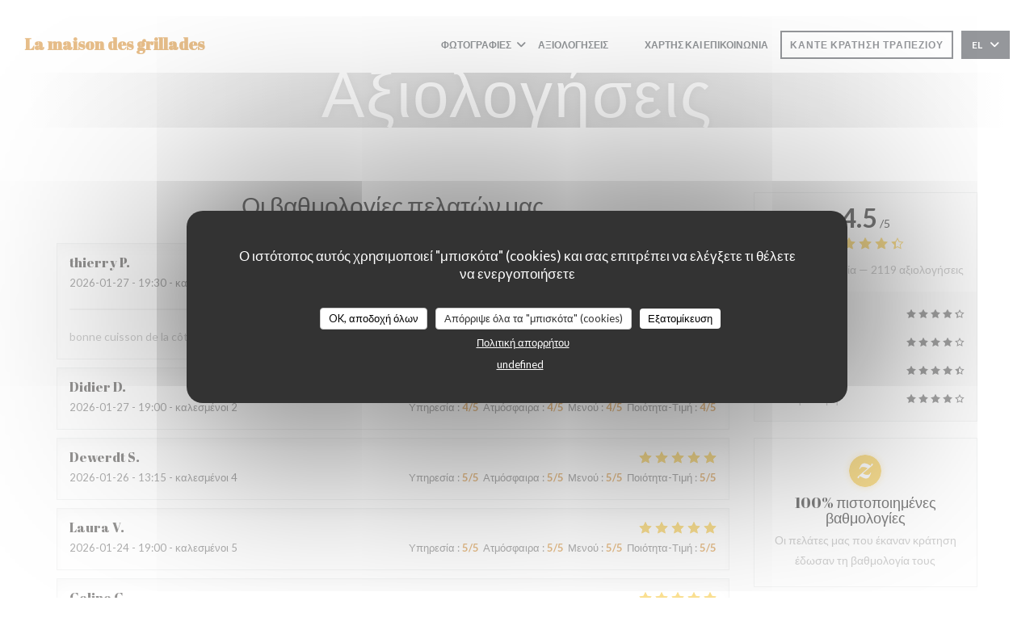

--- FILE ---
content_type: text/html; charset=UTF-8
request_url: https://www.maisondesgrillades.be/el/reviews/?page=25
body_size: 15109
content:
<!DOCTYPE html>
<!--[if lt IE 7]>      <html class="no-js lt-ie9 lt-ie8 lt-ie7" lang="el"> <![endif]-->
<!--[if IE 7]>         <html class="no-js lt-ie9 lt-ie8" lang="el"> <![endif]-->
<!--[if IE 8]>         <html class="no-js lt-ie9" lang="el"> <![endif]-->
<!--[if gt IE 8]><!--> <html class="no-js" lang="el"> <!--<![endif]-->

<head>
	<!-- Meta -->
	<meta charset="utf-8">
	<meta http-equiv="X-UA-Compatible" content="IE=edge" />
	<meta name="viewport" content="width=device-width, initial-scale=1">
	<title>Αξιολογήσεις Πελατών του La maison des
grillades, Tournai - Βαθμολογήθηκε 4,5 από 5</title>

	<!-- Includes -->
	<meta name="description" content="2119 αμερόληπτες αξιολογήσεις πελατών
για La maison des grillades σε Tournai. Μέση
βαθμολογία: 4,5 από 5..." />



<link rel="canonical" href="https://www.maisondesgrillades.be/el/reviews/?page=25" />

<!-- Facebook Like and Google -->
<meta property="og:title" content="Αξιολογήσεις Πελατών του La maison des
grillades, Tournai - Βαθμολογήθηκε 4,5 από 5 " />
<meta property="og:type" content="website" />
<meta property="og:url" content="http://www.maisondesgrillades.be/el/reviews/?page=25" />
<meta property="og:image" content="" />
<meta property="og:site_name" content="Zenchef" />
<meta property="fb:admins" content="685299127" />
<meta property="place:location:latitude" content="50.6052558" />
<meta property="place:location:longitude" content="3.3874898" />
<meta property="og:description" content="2119 αμερόληπτες αξιολογήσεις πελατών
για La maison des grillades σε Tournai. Μέση
βαθμολογία: 4,5 από 5..." />



<script>
	window.restaurantId = 349942;
	window.lang = "el";
	window.API_URL = "//api.zenchef.com/api/v1/";
</script>

	<link rel="alternate" hreflang="x-default" href="https://www.maisondesgrillades.be/reviews/?page=25" />
<link rel="alternate" hreflang="el" href="https://www.maisondesgrillades.be/el/reviews/?page=25" />
    <link rel="alternate" hreflang="en" href="https://www.maisondesgrillades.be/en/reviews/?page=25" />
    <link rel="alternate" hreflang="es" href="https://www.maisondesgrillades.be/es/opiniones/?page=25" />
    <link rel="alternate" hreflang="it" href="https://www.maisondesgrillades.be/it/recensioni/?page=25" />
    <link rel="alternate" hreflang="de" href="https://www.maisondesgrillades.be/de/rezensionen/?page=25" />
    <link rel="alternate" hreflang="fr" href="https://www.maisondesgrillades.be/?page=25" />
    <link rel="alternate" hreflang="pt" href="https://www.maisondesgrillades.be/pt/avaliacoes/?page=25" />
    <link rel="alternate" hreflang="ru" href="https://www.maisondesgrillades.be/ru/reviews/?page=25" />
    <link rel="alternate" hreflang="cs" href="https://www.maisondesgrillades.be/cs/hodnocení/?page=25" />
    <link rel="alternate" hreflang="ja" href="https://www.maisondesgrillades.be/ja/reviews/?page=25" />
    <link rel="alternate" hreflang="zh" href="https://www.maisondesgrillades.be/zh/reviews/?page=25" />
    <link rel="alternate" hreflang="nl" href="https://www.maisondesgrillades.be/nl/reviews/?page=25" />
	<link rel="shortcut icon" href="/favicon.ico" />
	<!-- Preconnect to CDNs for faster resource loading -->
	<link rel="preconnect" href="https://cdnjs.cloudflare.com" crossorigin>
	<link rel="preconnect" href="https://fonts.googleapis.com" crossorigin>
	<link rel="preconnect" href="https://fonts.gstatic.com" crossorigin>

	<!-- Google Web Fonts -->
	
	<!-- Critical CSS Inline -->
	<style>
		/* Critical styles for above-the-fold content */
		body {margin: 0;}
        		.container {width: 100%; max-width: 1200px; margin: 0 auto;}
        	</style>

	<!-- Critical CSS -->
	<link rel="stylesheet" href="/css/globals/normalize.css">
	<link rel="stylesheet" href="/css/globals/accessibility.css">
	<link rel="stylesheet" href="/css/globals/16/cf7d16/_default_/_default_/style.css">

	<!-- Non-critical CSS -->
	<link rel="stylesheet" href="//cdnjs.cloudflare.com/ajax/libs/fancybox/3.5.7/jquery.fancybox.min.css" media="print" onload="this.media='all'">
	<link rel="stylesheet" href="/css/globals/backdrop.css" media="print" onload="this.media='all'">
	<link rel="stylesheet" href="/css/globals/shift-away-subtle.css" media="print" onload="this.media='all'">
	<link rel="stylesheet" href="/css/globals/icomoon.css" media="print" onload="this.media='all'">
	<link rel="stylesheet" href="/css/globals/fontawesome.css" media="print" onload="this.media='all'">
			<link rel="stylesheet" href="/css/css_16/bootstrap.css" media="print" onload="this.media='all'">			<link rel="stylesheet" href="/css/globals/16/cf7d16/_default_/_default_/nav.css" media="print" onload="this.media='all'">
	<link rel="stylesheet" href="/css/globals/16/cf7d16/_default_/_default_/menus.css" media="print" onload="this.media='all'">
	<link rel="stylesheet" href="/css/css_16/cf7d16/_default_/_default_/main.css?v=23" media="print" onload="this.media='all'">

	<!-- Fallback for browsers without JS -->
	<noscript>
		<link rel="stylesheet" href="//cdnjs.cloudflare.com/ajax/libs/fancybox/3.5.7/jquery.fancybox.min.css">
		<link rel="stylesheet" href="/css/globals/backdrop.css">
		<link rel="stylesheet" href="/css/globals/shift-away-subtle.css">
		<link rel="stylesheet" href="/css/globals/icomoon.css">
		<link rel="stylesheet" href="/css/globals/fontawesome.css">
		<link rel="stylesheet" href="/css/globals/16/cf7d16/_default_/_default_/nav.css">
		<link rel="stylesheet" href="/css/globals/16/cf7d16/_default_/_default_/menus.css">
		<link rel="stylesheet" href="/css/css_16/cf7d16/_default_/_default_/main.css?v=23">
	</noscript>

	<style>
  </style>


	<!-- Widget URL -->
	<script>
		var hasNewBookingWidget = 1;
	</script>
</head>

<body class="current-page-reviews">
	<a href="#main-content" class="skip-link sr-only-focusable">Μετάβαση στο κύριο περιεχόμενο</a>

	<!-- Header -->
	<nav class="nav " role="navigation" aria-label="Κύρια πλοήγηση">
	<div class="homelink">
			<a class="no-logo" href="/el/" title="Αρχική La maison des grillades">	
			La maison des grillades		</a>
	</div>
	<div class="nav-items-wrap ">
		<ul class="nav__items">
	<!-- Menu -->
	
	<!-- Gallery -->
			<li class="nav__item dropdown-wrap nav__item--gallery">
			<a title="Φωτογραφίες" href="/el/photos/">Φωτογραφίες <i class="fa fa-angle-down"></i></a>
			<ul class="dropdown">
									<li>
						<a href="/el/photos/#la-maison-des-grillades"> La maison des grillades </a>
					</li>
				
									<li>
						<a href="/el/photos/#n-a">Εικονική περιήγηση</a>
					</li>
							</ul>
		</li>
	
	
	<!-- Reviews -->
			<li class="nav__item nav__item--reviews">
			<a title="Αξιολογήσεις" href="/el/reviews/?page=25">Αξιολογήσεις</a>
		</li>
	
	<!-- Events -->
	
	<!-- Press -->
	
	<!-- Restaurants -->
	
	<!-- Custom page -->
	
	<!-- Custom link -->
			<li class="nav__item custom-link">
			<a rel="nofollow" href="https://www.google.com/maps/uv?hl=fr&pb=!1s0x47c2e075f6b8fabd%3A0x2d3b36500a76e8ef!3m1!7e115!4s%2Fmaps%2Fplace%2Fla%2Bmaison%2Bdes%2Bgrillades%2Btournai%2F%4050.605156%2C3.3875196%2C3a%2C75y%2C15.88h%2C90t%2Fdata%3D*213m4*211e1*213m2*211s5_44lzzmH2lGdtb6p" rel="noreferer,noopener" target="_blank">
								<span class="sr-only"> ((ανοίγει σε νέο παράθυρο))</span>
			</a>
		</li>
	
	<!-- Custom button -->
			<li class="nav__item custom-btn">
			<a href="https://s3.eu-west-1.amazonaws.com/userdocs.zenchef.com/349942/Carte+janvier+2026+(1).pdf" target="_blank" rel="noreferer,noopener,nofollow">
								<span class="sr-only"> ((ανοίγει σε νέο παράθυρο))</span>
			</a>
		</li>
	
	<!-- Contact -->
	<li class="nav__item nav__item--contact">
		<a title="Χάρτης και Επικοινωνία" href="/el/address-contact/">Χάρτης και Επικοινωνία</a>
	</li>

	<!-- Language -->
	
	<!-- Buttons -->
	</ul>

		<div class="nav__buttons">
			<!-- Buttons -->
			<div class="buttons-wrap-header">
							<a
			class="btn btn--small btn--std btn--booking iframe--widget"
            data-zc-action="open">
						Κάντε κράτηση τραπεζιού					</a>
	
				</div>

			<!-- Language -->
			<div class="dropdown-wrap drodown-wrap--lang btn btn--small btn--light">
	<span>
				EL		<i class="fa fa-angle-down"></i>
	</span>
	<ul class="dropdown">
					<li class="lang lang-en">
				<a href="/en/reviews/?page=25">
										EN				</a>
			</li>
					<li class="lang lang-es">
				<a href="/es/opiniones/?page=25">
										ES				</a>
			</li>
					<li class="lang lang-it">
				<a href="/it/recensioni/?page=25">
										IT				</a>
			</li>
					<li class="lang lang-de">
				<a href="/de/rezensionen/?page=25">
										DE				</a>
			</li>
					<li class="lang lang-fr">
				<a href="/avis/?page=25">
										FR				</a>
			</li>
					<li class="lang lang-pt">
				<a href="/pt/avaliacoes/?page=25">
										PT				</a>
			</li>
					<li class="lang lang-ru">
				<a href="/ru/reviews/?page=25">
										RU				</a>
			</li>
					<li class="lang lang-cs">
				<a href="/cs/hodnocení/?page=25">
										CS				</a>
			</li>
					<li class="lang lang-ja">
				<a href="/ja/reviews/?page=25">
										JA				</a>
			</li>
					<li class="lang lang-zh">
				<a href="/zh/reviews/?page=25">
										ZH				</a>
			</li>
					<li class="lang lang-nl">
				<a href="/nl/reviews/?page=25">
										NL				</a>
			</li>
			</ul>
</div>

			<!-- Toggle Menu -->
			<div class="burger-button" onclick="display_burger_menu()" role="button" tabindex="0" aria-label="Εναλλαγή μενού" aria-expanded="false" aria-controls="burger-menu">
				<span class="burger-button__item"></span>
				<span class="burger-button__item"></span>
				<span class="burger-button__item"></span>
			</div>
		</div>
	</div>
</nav>

<!-- Burger Menu -->
<div class="burger-menu burger-menu--center" id="burger-menu" role="dialog" aria-modal="true" aria-label="Κύρια πλοήγηση">
	<div class="burger-menu-items-wrap">
		<ul class="burger-menu__items">
			<!-- Menu -->
			
			<!-- Gallery -->
							<li class="burger-menu__item burger-menu__item--gallery dropdown-wrap">
					<span>
						<a class="burger-menu__dropdown-link" title="Φωτογραφίες" href="/el/photos/">Φωτογραφίες</a>
						<i class="fa fa-angle-down" onclick="display_burger_dropdown(this)" role="button" tabindex="0" aria-label="Ανάπτυξη υπομενού" aria-expanded="false"></i>
					</span>
					<ul class="dropdown">
													<li>
								<a onclick="remove_burger_menu()" href="/el/photos/#la-maison-des-grillades"> La maison des grillades </a>
							</li>
						
													<li>
								<a onclick="remove_burger_menu()" href="/el/photos/#n-a">Εικονική περιήγηση</a>
							</li>
											</ul>
				</li>
				
			
			<!-- Reviews -->
							<li class="burger-menu__item burger-menu__item--reviews">
					<a title="Αξιολογήσεις" href="/el/reviews/?page=25">Αξιολογήσεις</a>
				</li>
			
			<!-- Events -->
			
			<!-- Press -->
			
			<!-- Restaurants -->
			
			<!-- Custom page -->
			
			<!-- Custom link -->
							<li class="burger-menu__item custom-link">
					<a rel="nofollow" href="https://www.google.com/maps/uv?hl=fr&pb=!1s0x47c2e075f6b8fabd%3A0x2d3b36500a76e8ef!3m1!7e115!4s%2Fmaps%2Fplace%2Fla%2Bmaison%2Bdes%2Bgrillades%2Btournai%2F%4050.605156%2C3.3875196%2C3a%2C75y%2C15.88h%2C90t%2Fdata%3D*213m4*211e1*213m2*211s5_44lzzmH2lGdtb6p" rel="noreferer,noopener" target="_blank">
												<span class="sr-only"> ((ανοίγει σε νέο παράθυρο))</span>
					</a>
				</li>
			
			<!-- Custom button -->
							<li class="burger-menu__item custom-btn">
					<a href="https://s3.eu-west-1.amazonaws.com/userdocs.zenchef.com/349942/Carte+janvier+2026+(1).pdf" rel="noreferer,noopener" target="_blank" rel="nofollow">
												<span class="sr-only"> ((ανοίγει σε νέο παράθυρο))</span>
					</a>
				</li>
			
			<!-- Contact -->
			<li class="burger-menu__item burger-menu__item--contact">
				<a title="Χάρτης και Επικοινωνία" href="/el/address-contact/">Χάρτης και Επικοινωνία</a>
			</li>
		</ul>

		<!-- Buttons -->
		<div class="buttons-wrap-header">
						<a
			class="btn btn--light btn--booking iframe--widget"
            data-zc-action="open">
						Κάντε κράτηση τραπεζιού					</a>
	
			</div>

		<!-- Language -->
		<ul class="language-list">
			<li class="lang lang-en">
					<a class="btn-circle btn--small btn--ghost" href="/en/reviews/?page=25">
				EN			</a>
				</li>
			<li class="lang lang-es">
					<a class="btn-circle btn--small btn--ghost" href="/es/opiniones/?page=25">
				ES			</a>
				</li>
			<li class="lang lang-it">
					<a class="btn-circle btn--small btn--ghost" href="/it/recensioni/?page=25">
				IT			</a>
				</li>
			<li class="lang lang-de">
					<a class="btn-circle btn--small btn--ghost" href="/de/rezensionen/?page=25">
				DE			</a>
				</li>
			<li class="lang lang-fr">
					<a class="btn-circle btn--small btn--ghost" href="/avis/?page=25">
				FR			</a>
				</li>
			<li class="lang lang-pt">
					<a class="btn-circle btn--small btn--ghost" href="/pt/avaliacoes/?page=25">
				PT			</a>
				</li>
			<li class="lang lang-ru">
					<a class="btn-circle btn--small btn--ghost" href="/ru/reviews/?page=25">
				RU			</a>
				</li>
			<li class="lang lang-cs">
					<a class="btn-circle btn--small btn--ghost" href="/cs/hodnocení/?page=25">
				CS			</a>
				</li>
			<li class="lang lang-ja">
					<a class="btn-circle btn--small btn--ghost" href="/ja/reviews/?page=25">
				JA			</a>
				</li>
			<li class="lang lang-zh">
					<a class="btn-circle btn--small btn--ghost" href="/zh/reviews/?page=25">
				ZH			</a>
				</li>
			<li class="lang lang-nl">
					<a class="btn-circle btn--small btn--ghost" href="/nl/reviews/?page=25">
				NL			</a>
				</li>
	</ul>

		<!-- Social media -->
			<ul class="social-media-wrap">
					<li class="separator-tiny" >
				<a class="btn-square btn--light" href="https://www.facebook.com/La-Maison-des-Grillades-1396723867111702/?ref=py_c" rel="noreferer,noopener" target="_blank" title="Facebook">
					<i class="fab fa-facebook" aria-hidden="true"></i>
					<span class="sr-only">Facebook ((ανοίγει σε νέο παράθυρο))</span>
				</a>
			</li>
		
		
			</ul>
	</div>
</div>
<div class="hero-picture hero-picture--small" style="background-image: url('https://www.maisondesgrillades.be/i/la-maison-des-grillades/3/4/9/9/4/2/1/5/0/4/4/6/8/1524645706_260/f3a2c328518f3c9dc7b1a104e62be55d.small_original.jpg');"  data-section="home"  data-stellar-background-ratio="0.5">
	<h1 class="hero-picture__title">Αξιολογήσεις</h1>
</div>
	<div class="wrapper">
		<section class="s--reviews grid grid-w-sidebar grid-w-sidebar--sticky">
			<div class="reviews-wrap">
				<!-- content -->
				<html><head><link rel="shortcut icon" href="/build/favicon.ico"><link href="/build/bundle.f9287.css" rel="stylesheet" media="only x" onload="this.media='all'"><noscript><link rel="stylesheet" href="/build/bundle.f9287.css"></noscript><script crossorigin="anonymous" src="/build/bundle.095a0.esm.js" type="module"></script><script nomodule="" src="/build/polyfills.a3b7c.js"></script><script nomodule="" defer="defer" src="/build/bundle.030f3.js"></script></head><body></body></html>				<div class="my-preact-app">
					<script type="application/json">
						{
						"templateId": "16"
						}
					</script>
				</div>
			</div>

			<div class="sidebar">
				<div class="reviews__global reviews__global--side">
	<div class="reviews-global__average">
		<div>
			<span class="reviews-global__note">4.5</span>
			<span class="reviews-global__total">/5</span>
		</div>

		<div>
			<div class="stars">
				<span class="stars__filled" style="width: 89.296%"></span>
			</div>
			<p class="reviews-global__number">Μέση βαθμολογία — <span>2119 αξιολογήσεις</span></p>
		</div>
	</div>
	
	<div class="reviews-global__details">
		<div class="reviews-global__criterion">
			<span>Υπηρεσία</span>
			<div class="stars">
				<span class="stars__filled-black" style="width: 88%"></span>
			</div>
		</div>
		<div class="reviews-global__criterion">
			<span>Ατμόσφαιρα</span>
			<div class="stars">
				<span class="stars__filled-black" style="width: 86%"></span>
			</div>
		</div>
		<div class="reviews-global__criterion">
			<span>Μενού</span>
			<div class="stars">
				<span class="stars__filled-black" style="width: 90%"></span>
			</div>
		</div>
		<div class="reviews-global__criterion">
			<span>Ποιότητα-Τιμή</span>
			<div class="stars">
				<span class="stars__filled-black" style="width: 86%"></span>
			</div>
		</div>
	</div>
</div><div class="reviews__verified">
	<img src="/img/badge-avis-zenchef.png" alt="100% πιστοποιημένες βαθμολογίες">
	<div class="reviews-verified__text">
		<h4>100% πιστοποιημένες βαθμολογίες</h4>
		<p>Οι πελάτες μας που έκαναν κράτηση έδωσαν τη βαθμολογία τους</p>
	</div>
</div>			</div>
		</section>

		<!-- Widgets TripAdvisor -->
			</div>

		<section class="s--contact">
			<div class="contact-wrap">
				<h3 class="heading-colored">Χάρτης και Επικοινωνία</h3>
				<hr class="divider--small divider--color" />
				<a class="restaurant-address" href="https://www.google.com/maps/dir/?api=1&destination=La+maison+des+grillades+19+rue+saint+martin++7500+Tournai+be" target="_blank" rel="noreferer,noopener">
	19 rue saint martin		7500 Tournai	<span class="sr-only"> ((ανοίγει σε νέο παράθυρο))</span>
</a>
				<a class="restaurant-phone" href="tel:069580270">069580270</a>                <a class="restaurant-email" href="mailto:info@maisondesgrillades.be">info@maisondesgrillades.be</a>
				<!-- Social media -->
					<ul class="social-media-wrap">
					<li class="separator-tiny" >
				<a class="btn-circle btn--ghost" href="https://www.facebook.com/La-Maison-des-Grillades-1396723867111702/?ref=py_c" rel="noreferer,noopener" target="_blank" title="Facebook">
					<i class="fab fa-facebook" aria-hidden="true"></i>
					<span class="sr-only">Facebook ((ανοίγει σε νέο παράθυρο))</span>
				</a>
			</li>
		
		
			</ul>
			</div>
		</section>

		<section class="s--contact_newsletter">
			<!-- Rewards -->
			<div class="footer-1 rewards_buttons-wrap">
				<h3 class="heading-colored">Επικοινωνήστε μαζί μας</h3>
				<hr class="divider--small divider--color">
				<div class="buttons-wrap text-center">
								<a
			class="btn btn--light btn--booking iframe--widget"
            data-zc-action="open">
						Κάντε κράτηση τραπεζιού					</a>
	
					</div>
							</div>

			<!-- Newsletter -->
			<div class="footer-1 newsletter-wrap">
				<div class="newsletter-wrap">
	<h3 class="reveal-1 heading-colored">
		Μείνετε ενημερωμένοι		<a href="/el/nomikes-plirofories/" rel="nofollow" target="_blank">*</a>
	</h3>

	<p class="newsletter__caption caption reveal-2">Εγγραφείτε στο ενημερωτικό μας δελτίο για να λαμβάνετε εξατομικευμένες επικοινωνίες και προσφορές μάρκετινγκ μέσω ηλεκτρονικού ταχυδρομείου από εμάς.</p>

	<hr class="divider--small divider--color" />
	<div class="buttons-wrap text--center reveal-3">
		<a data-fancybox data-type="iframe" href="//nl.zenchef.com/optin-form.php?rpid=rpid_4K3R060W&lang=el" class="btn btn--light btn--newsletter" target="_blank">
			Εγγραφή		</a>
	</div>
</div>			</div>
		</section>

		<footer class="footer__text">
			<p class="footer__copyright">
	&copy; 2026 La maison des grillades — Η ιστοσελίδα του εστιατορίου δημιουργήθηκε από 	<a href="https://www.zenchef.com/" rel="noopener" target="_blank" class="zcf-link">Zenchef<span class="sr-only"> ((ανοίγει σε νέο παράθυρο))</span></a>
</p>
			<p class="footer__links">
    	<a class="separator-tiny" href="/el/nomikes-plirofories/" rel="nofollow" target="_blank">Αποποίηση ευθύνης<span class="sr-only"> ((ανοίγει σε νέο παράθυρο))</span></a>
	<a class="separator-tiny" href="https://bookings.zenchef.com/gtc?rid=349942&host=www.maisondesgrillades.be" rel="nofollow" target="_blank">ΌΡΟΙ ΧΡΉΣΗΣ<span class="sr-only"> ((ανοίγει σε νέο παράθυρο))</span></a>
	<a class="separator-tiny" href="/el/politiki-aporritou/" rel="nofollow" target="_blank">Πολιτική προστασίας προσωπικών δεδομένων<span class="sr-only"> ((ανοίγει σε νέο παράθυρο))</span></a>
	<a class="separator-tiny" href="/el/cookie-policy/" rel="nofollow" target="_blank">Πολιτική για τα cookies<span class="sr-only"> ((ανοίγει σε νέο παράθυρο))</span></a>
	<a class="separator-tiny" href="/el/prosvasimotita/" rel="nofollow" target="_blank">Προσβασιμότητα<span class="sr-only"> ((ανοίγει σε νέο παράθυρο))</span></a>
</p>
		</footer>

		<div id="scroll-top">
			<a href="#"><i class="fas fa-arrow-up"></i></a>
		</div>

		<!-- Loader -->
<div class="loader-wrap loader-wrap--">
	<div class="loader">
		<div class="homelink">
			<a class="no-logo" href="/el/" title="Αρχική La maison des grillades">	
			La maison des grillades		</a>
	</div>	</div>
</div>
<!-- JS -->
<script>
	var template = '16';
	var templateIdForWidget = '16';
</script>
<script src="//ajax.googleapis.com/ajax/libs/jquery/3.4.1/jquery.min.js"></script>
<script src="/js/libs/jquery.form.js?v=23"></script>
<script src="/js/libs/jquery.validate.js?v=23"></script>
<script src="/js/libs/jquery.validate.ajax.js?v=23"></script>
<!-- <script src="/js/libs/modernizr-3.6.0.min.js?v=23"></script> -->
<script src="//cdnjs.cloudflare.com/ajax/libs/fancybox/3.5.7/jquery.fancybox.min.js"></script>
<script src="/js/libs/popper.min.js?v=23"></script>
<script src="/js/libs/tippy-bundle.iife.min.js?v=23"></script>

<script src="/js/globals/script.js?v=23"></script>
<script src="/js/globals/getRestoIdKonamiCode.js?v=23"></script>

	<script src="/js/js_16/main.js?v=23"></script>


	<!-- <script src="/js/js_16/jquery.waypoints.min.js?v=23"></script> -->


<!-- Includes -->
<div id="modal-contact" class="modal" style="display: none; max-width: 500px;">
	<h3>Θέλετε να επικοινωνήσετε μαζί μας ? <br />
Συμπληρώστε την παρακάτω φόρμα!</h3>
	<form name="contact-form" class="form" id="contact-form" action="#" novalidate="novalidate">
	<input type="hidden" name="restaurant_public_id" id="restaurant_public_id" value="rpid_4K3R060W">
	<input type="hidden" name="lang" id="lang" value="el">
	<input type="hidden" name="token" id="token" value="622fccb2d9f20ac9b2769fc6b4dd1ded">

	<!-- Error summary for screen readers (WCAG 3.3.1) -->
	<div id="contact-form-errors" class="form-error-summary sr-only" role="alert" aria-live="polite" aria-atomic="true"></div>

	<div class="input--small">
		<input type="text" name="firstname" id="firstname" value="" placeholder="Όνομα *" aria-label="Όνομα" autocomplete="given-name" required="required" aria-required="true" aria-describedby="firstname-error">
		<span id="firstname-error" class="form-field-error" role="alert"></span>
	</div>

	<div class="input--small">
		<input type="text" name="lastname" id="lastname" value="" placeholder="Επίθετο *" aria-label="Επίθετο" autocomplete="family-name" required="required" aria-required="true" aria-describedby="lastname-error">
		<span id="lastname-error" class="form-field-error" role="alert"></span>
	</div>

	<div class="input--small">
		<input type="email" name="email" id="email" value="" placeholder="Η διεύθυνση ηλεκτρονικού ταχυδρομείου σας *" aria-label="Η διεύθυνση ηλεκτρονικού ταχυδρομείου σας" autocomplete="email" required="required" aria-required="true" aria-describedby="email-error" data-msg-email="Παρακαλούμε, δώστε ένα έγκυρο email">
		<span id="email-error" class="form-field-error" role="alert"></span>
	</div>

	<div class="input--small">
		<input type="text" name="phone" id="phone" value="" placeholder="Αριθμός Τηλεφώνου *" aria-label="Αριθμός Τηλεφώνου" autocomplete="tel" required="required" aria-required="true" aria-describedby="phone-error">
		<span id="phone-error" class="form-field-error" role="alert"></span>
	</div>

	<div class="input--full">
		<textarea name="message" id="message" placeholder="Μήνυμα" aria-label="Μήνυμα" rows="6" aria-describedby="message-error"></textarea>
		<span id="message-error" class="form-field-error" role="alert"></span>
	</div>
        <div class="input--full" style="font-size:10px !important;">
        Σύμφωνα με τον κανονισμό προστασίας δεδομένων (GDPR), έχετε το δικαίωμα να αντιταχθείτε σε εμπορικές επικοινωνίες. Μπορείτε να εγγραφείτε στο Μητρώο του Άρθρου 11: <a href="https://www.dpa.gr" target="_blank" rel="noopener noreferrer">dpa.gr</a>. Για περισσότερες πληροφορίες σχετικά με την επεξεργασία των δεδομένων σας, δείτε την <a href="/el/politiki-aporritou/" target="_blank">πολιτική απορρήτου</a>.    </div>
    
	<input class="btn btn--std input--full" type="submit" id="send" value="Αποστολή">

	<div class="step2 hidden">
		<strong>Σας ευχαριστώ! </strong> Λάβαμε το μήνυμά σας. Θα επικοινωνήσουμε μαζί σας το συντομότερο δυνατό.<br>Για οποιοδήποτε αίτημα κράτησης, κάντε κλικ απευθείας στο κουμπί Κράτηση.	</div>
</form>
</div>    <script id="restaurantJsonLd" type="application/ld+json">
{
    "@context":"https://schema.googleapis.com"
    ,"@type":"Restaurant"
    ,"@id":"https://www.maisondesgrillades.be"
    ,"image":"https://www.google.com/search?hl=el&site=imghp&tbm=isch&source=hp&q=La+maison+des+grillades+Tournai"
    ,"name":"La maison des grillades"
    ,"address":{
        "@type":"PostalAddress",
        "addressLocality":"Tournai",
        "postalCode":"7500",
        "streetAddress":"19 rue saint martin",
        "addressCountry":"BE",
        "addressRegion":"Tournai"
    }
    ,"priceRange":"€€€"
    ,"servesCuisine":["\u03a3\u03b1\u03bb\u03ac\u03c4\u03b5\u03c2","\u039c\u03c0\u03b1\u03c1\u03bc\u03c0\u03b5\u03ba\u03b9\u03bf\u03c5","\u03a8\u03ac\u03c1\u03b9","\u03c8\u03b7\u03bd\u03c9 \u03c3\u03c4\u03b1 \u03ba\u03b1\u03c1\u03b2\u03bf\u03c5\u03bd\u03b1","\u03a0\u03b1\u03c1\u03b1\u03b4\u03bf\u03c3\u03b9\u03b1\u03ba\u03ac \u03b3\u03b1\u03bb\u03bb\u03b9\u03ba\u03ac"]    ,"telephone":"+3269580270"
    ,"url":"https://www.maisondesgrillades.be"
    ,"geo":{
        "@type":"GeoCoordinates",
        "latitude":"50.6052558",
        "longitude":"3.3874898"
    }
    
        ,"potentialAction":[
    {
        "@type":"ReserveAction",
        "target":{
            "@type":"EntryPoint",
            "urlTemplate":"https://www.maisondesgrillades.be/el/kleiste-ena-trapezi/?lang=el&rid=349942",
            "inLanguage":"el",
            "actionPlatform":[
                "http://schema.org/MobileWebPlatform",
                "http://schema.org/DesktopWebPlatform",
                "http://schema.org/IOSPlatform",
                "http://schema.org/AndroidPlatform"
            ]
        },
        "result":{
            "@type":"FoodEstablishmentReservation",
            "name":"Κάντε κράτηση τραπεζιού"
        }
    }
    ]
    
        ,"aggregateRating": {
        "@type": "AggregateRating",
	    "worstRating": "0",
	    "bestRating": "5",
	    "ratingValue": "4.5",
	    "ratingCount": "2119"
	}
	
        ,"acceptsReservations" : "yes"
    
    ,"hasMenu":"https://www.maisondesgrillades.be/el/menus/"

    
    
    
    
    
    
    
        ,
    "review": [

    ]
    }
</script><script src="/js/libs/tarteaucitron/tarteaucitron.js?v=3"></script>
<style>
    /* Hide tarteaucitron button icons */
    #tarteaucitronRoot .tarteaucitronCheck::before,
    #tarteaucitronRoot .tarteaucitronCross::before,
    #tarteaucitronRoot .tarteaucitronPlus::before {
        display: none !important;
    }
    
    /* Remove text shadow from Allow/Deny buttons */
    #tarteaucitronRoot .tarteaucitronAllow,
    #tarteaucitronRoot .tarteaucitronDeny {
        text-shadow: none !important;
    }
    
    /* Replace icon with Cookies button */
    #tarteaucitronIcon #tarteaucitronManager {
        background: #333;
        border-radius: 4px !important;
        padding: 10px 20px !important;
    }
    
    #tarteaucitronIcon #tarteaucitronManager img {
        display: none !important;
    }
    
    #tarteaucitronIcon #tarteaucitronManager:after {
        content: "🍪";
        color: #fff;
        font-size: 20px !important;
        line-height: 1;
    }
    
    #tarteaucitronIcon #tarteaucitronManager:hover {
        background: #555;
    }
    
    /* Change button colors to neutral (no red/green) */
    #tarteaucitronRoot .tarteaucitronAllow,
    #tarteaucitronRoot .tarteaucitronDeny {
        background-color: #ffffff !important;
        color: #333333 !important;
        border: 1px solid #cccccc !important;
    }
    
    #tarteaucitronRoot .tarteaucitronAllow:hover,
    #tarteaucitronRoot .tarteaucitronDeny:hover {
        background-color: #f5f5f5 !important;
    }
    
    /* Visual feedback for selected state - change background color */
    #tarteaucitronRoot .tarteaucitronIsAllowed .tarteaucitronAllow {
        background-color: #4a90e2 !important;
        color: #ffffff !important;
        border-color: #4a90e2 !important;
    }
    
    #tarteaucitronRoot .tarteaucitronIsDenied .tarteaucitronDeny {
        background-color: #7a7a7a !important;
        color: #ffffff !important;
        border-color: #7a7a7a !important;
    }
    
    /* Reduce font size for disclaimer paragraph */
    #tarteaucitronInfo {
        font-size: 13px !important;
        line-height: 1.4 !important;
    }
    
    /* Also apply neutral colors to Accept All/Deny All buttons */
    #tarteaucitronRoot #tarteaucitronAllAllowed,
    #tarteaucitronRoot #tarteaucitronAllDenied,
    #tarteaucitronRoot .tarteaucitronCTAButton {
        background-color: #ffffff !important;
        color: #333333 !important;
        border: 1px solid #cccccc !important;
    }
    
    #tarteaucitronRoot #tarteaucitronAllAllowed:hover,
    #tarteaucitronRoot #tarteaucitronAllDenied:hover,
    #tarteaucitronRoot .tarteaucitronCTAButton:hover {
        background-color: #f5f5f5 !important;
    }
    
    /* When Accept All is clicked */
    #tarteaucitronRoot #tarteaucitronAllAllowed:active,
    #tarteaucitronRoot #tarteaucitronAllAllowed:focus {
        background-color: #4a90e2 !important;
        color: #ffffff !important;
    }
    
    /* When Deny All is clicked */
    #tarteaucitronRoot #tarteaucitronAllDenied:active,
    #tarteaucitronRoot #tarteaucitronAllDenied:focus {
        background-color: #7a7a7a !important;
        color: #ffffff !important;
    }
    
    /* Style cookie policy and privacy policy as white text links */
    #tarteaucitron #tarteaucitronCookiePolicyUrlDialog,
    #tarteaucitron #tarteaucitronPrivacyUrlDialog {
        background: transparent !important;
        color: #fff !important;
        font-size: 13px !important;
        margin-bottom: 3px !important;
        margin-left: 7px !important;
        padding: 0 !important;
        border: 0 !important;
        border-radius: 0 !important;
        display: inline-block !important;
        line-height: normal !important;
        font-family: inherit !important;
        font-weight: normal !important;
        text-align: center !important;
        vertical-align: baseline !important;
        cursor: pointer !important;
        text-decoration: underline !important;
    }
    
    #tarteaucitron #tarteaucitronCookiePolicyUrlDialog:hover,
    #tarteaucitron #tarteaucitronPrivacyUrlDialog:hover {
        text-decoration: none !important;
    }
    
    /* For the ones in the alert banner */
    #tarteaucitronAlertBig #tarteaucitronCookiePolicyUrl,
    #tarteaucitronAlertBig #tarteaucitronPrivacyUrl {
        background: transparent !important;
        color: #fff !important;
        font-size: 13px !important;
        margin-bottom: 3px !important;
        margin-left: 7px !important;
        padding: 0 !important;
        display: inline-block !important;
        cursor: pointer !important;
        text-decoration: underline !important;
        border: 0 !important;
    }
    
    #tarteaucitronAlertBig #tarteaucitronCookiePolicyUrl:hover,
    #tarteaucitronAlertBig #tarteaucitronPrivacyUrl:hover {
        text-decoration: none !important;
    }
    
    /* Change font size from 16px to 13px for all these buttons */
    #tarteaucitronAlertBig #tarteaucitronCloseAlert,
    #tarteaucitronAlertBig #tarteaucitronPersonalize,
    #tarteaucitronAlertBig #tarteaucitronPersonalize2,
    .tarteaucitronCTAButton,
    #tarteaucitronRoot .tarteaucitronDeny,
    #tarteaucitronRoot .tarteaucitronAllow {
        font-size: 13px !important;
    }
    
    /* Ensure consistent border radius for action buttons only */
    #tarteaucitronAlertBig #tarteaucitronCloseAlert {
        border-radius: 4px !important;
    }
</style>
<script>
    // Define Waze embed service
    tarteaucitron.services = tarteaucitron.services || {};
    tarteaucitron.services.wazeembed = {
        "key": "wazeembed",
        "type": "api",
        "name": "Waze Map (Google)",
        "uri": "https://www.waze.com/legal/privacy",
        "needConsent": true,
        "cookies": ['NID', 'SID', 'HSID', 'APISID', 'SAPISID', '1P_JAR'],
        "js": function () {
            "use strict";
            tarteaucitron.fallback(['wazeembed'], function (x) {
                var frame_title = tarteaucitron.getElemAttr(x, "title") || 'Waze map iframe',
                    width = tarteaucitron.getElemAttr(x, "data-width") || '100%',
                    height = tarteaucitron.getElemAttr(x, "data-height") || '400',
                    url = tarteaucitron.getElemAttr(x, "data-url");

                return '<iframe title="' + frame_title + '" src="' + url + '" width="' + width + '" height="' + height + '" style="border: 0; width: 100%;" allowfullscreen></iframe>';
            });
        },
        "fallback": function () {
            "use strict";
            var id = 'wazeembed';
            tarteaucitron.fallback(['wazeembed'], function (elem) {
                elem.style.width = '100%';
                elem.style.height = '400px';
                return tarteaucitron.engage(id);
            });
        }
    };

    $(document).ready(function() {
        //Facebook
        (tarteaucitron.job = tarteaucitron.job || []).push('facebook');

        //Twitter
        (tarteaucitron.job = tarteaucitron.job || []).push('twitter');

        //Google jsAPI
        (tarteaucitron.job = tarteaucitron.job || []).push('jsapi');
        
        //Waze Maps
        (tarteaucitron.job = tarteaucitron.job || []).push('wazeembed');

        
        
        
        tarteaucitron.init({
            "hashtag": "#tarteaucitron",
            "highPrivacy": true,
            "orientation": "middle",
            "adblocker": false,
            "showAlertSmall": false,
            "cookieslist": true,
            "removeCredit": true,
            "mandatory": true,
            "mandatoryCta": false,
            "iconPosition": "BottomLeft",
            "googleConsentMode": true,
            "showDetailsOnClick": false,
            "privacyUrl": "/el/politiki-aporritou/",
            "cookiePolicyUrl": "/el/cookie-policy/",
        });

    });
</script>
<!-- Zenchef Widget SDK -->
<script>;(function (d, s, id) {const el = d.getElementsByTagName(s)[0]; if (d.getElementById(id) || el.parentNode == null) {return;} var js = d.createElement(s);  js.id = id; js.async = true; js.src = 'https://sdk.zenchef.com/v1/sdk.min.js';  el.parentNode.insertBefore(js, el); })(document, 'script', 'zenchef-sdk')</script>
<div
        class="zc-widget-config"
        data-restaurant="349942"
        data-lang="el"
></div>
	</body>
</html>

